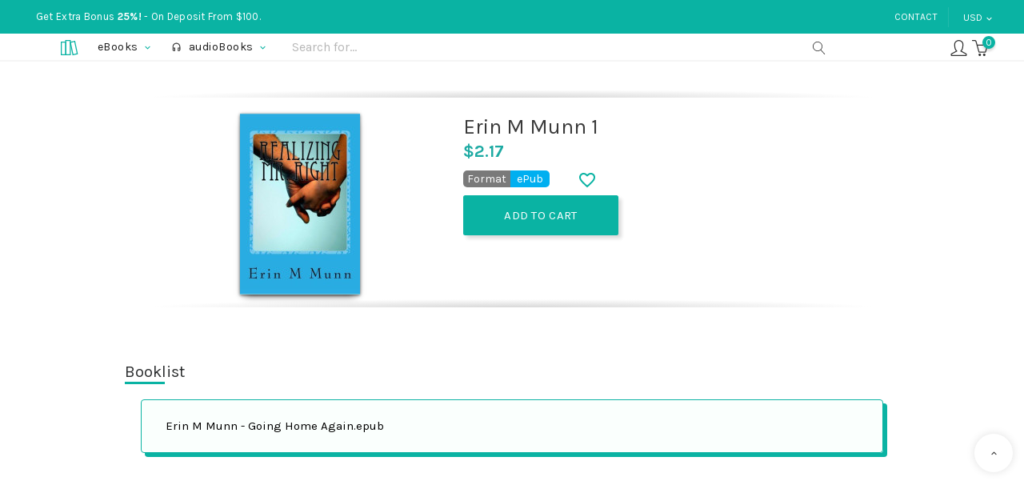

--- FILE ---
content_type: text/html; charset=utf-8
request_url: https://bearlib.com/erin-m-munn-ebooks
body_size: 19174
content:
<!doctype html>
<html lang="en">

<head>
  
  
  <meta charset="utf-8">


  <meta http-equiv="x-ua-compatible" content="ie=edge">



  <link rel="canonical" href="https://bearlib.com/erin-m-munn-ebooks">

  <title>Erin M Munn 1 eBooks</title>
  <meta name="description" content="Erin M Munn 1 ePub eBooks Collection.">
  <meta name="keywords" content="erin m munn,erin m munn ebooks,erin m munn epub,erin m munn ebook">
      
        



  <meta name="viewport" content="width=device-width, initial-scale=1">



  <link rel="icon" type="image/vnd.microsoft.icon" href="https://bearlib.com/img/favicon.ico?1631966592">
  <link rel="shortcut icon" type="image/x-icon" href="https://bearlib.com/img/favicon.ico?1631966592">



  			<link rel="stylesheet" href="https://bearlib.com/themes/b-l/assets/cache/theme-73961549.css" type="text/css" media="all">
	
	


  

  <script type="text/javascript">
        var bl_push = 0;
        var blfavorites = {"favorite_products_url_add":"https:\/\/bearlib.com\/module\/blfavorites\/actions?process=add","favorite_products_url_remove":"https:\/\/bearlib.com\/module\/blfavorites\/actions?process=remove","phrases":{"add":"Add to favorites","remove":"Remove from favorites","added":"Added to <a href=\"https:\/\/bearlib.com\/favorites\"> Favorites<\/a>","removed":"Removed from <a href=\"https:\/\/bearlib.com\/favorites\"> Favorites<\/a>"}};
        var lql_ajax_url = "https:\/\/bearlib.com\/module\/blquicklogin\/blcustomer";
        var lql_is_gen_rtl = false;
        var lql_module_dir = "\/modules\/blquicklogin\/";
        var lql_myaccount_url = "https:\/\/bearlib.com\/my-account";
        var lql_redirect = "0";
        var prestashop = {"cart":{"products":[],"totals":{"total":{"type":"total","label":"Total","amount":0,"value":"$0.00"},"total_including_tax":{"type":"total","label":"Total (tax incl.)","amount":0,"value":"$0.00"},"total_excluding_tax":{"type":"total","label":"Total (tax excl.)","amount":0,"value":"$0.00"}},"subtotals":{"products":{"type":"products","label":"Subtotal","amount":0,"value":"$0.00"},"discounts":null,"shipping":{"type":"shipping","label":"Shipping","amount":0,"value":""},"tax":null},"products_count":0,"summary_string":"0 items","vouchers":{"allowed":1,"added":[]},"discounts":[],"minimalPurchase":0,"minimalPurchaseRequired":""},"currency":{"name":"Dollar","iso_code":"USD","iso_code_num":"840","sign":"$"},"customer":{"lastname":null,"firstname":null,"email":null,"birthday":null,"newsletter":null,"newsletter_date_add":null,"optin":null,"website":null,"company":null,"siret":null,"ape":null,"is_logged":false,"gender":{"type":null,"name":null},"addresses":[]},"language":{"name":"English (English)","iso_code":"en","locale":"en-US","language_code":"en-us","is_rtl":"0","date_format_lite":"m\/d\/Y","date_format_full":"m\/d\/Y H:i:s","id":1},"page":{"title":"","canonical":null,"meta":{"title":"Erin M Munn 1 eBooks","description":"Erin M Munn 1 ePub eBooks Collection.","keywords":"erin m munn,erin m munn ebooks,erin m munn epub,erin m munn ebook","robots":"index"},"page_name":"product","body_classes":{"lang-en":true,"lang-rtl":false,"country-US":true,"currency-USD":true,"layout-left-column":true,"page-product":true,"tax-display-disabled":true,"product-id-7096":true,"product-Erin M Munn 1":true,"product-id-category-5":true,"product-id-manufacturer-0":true,"product-id-supplier-0":true,"product-available-for-order":true},"admin_notifications":[]},"shop":{"name":"Bearlib.com","logo":"https:\/\/bearlib.com\/img\/bearlibcom-logo-1631966592.jpg","stores_icon":"https:\/\/bearlib.com\/img\/logo_stores.png","favicon":"https:\/\/bearlib.com\/img\/favicon.ico"},"urls":{"base_url":"https:\/\/bearlib.com\/","current_url":"https:\/\/bearlib.com\/erin-m-munn-ebooks","shop_domain_url":"https:\/\/bearlib.com","img_ps_url":"https:\/\/bearlib.com\/img\/","img_cat_url":"https:\/\/bearlib.com\/img\/c\/","img_lang_url":"https:\/\/bearlib.com\/img\/l\/","img_prod_url":"https:\/\/bearlib.com\/img\/p\/","img_manu_url":"https:\/\/bearlib.com\/img\/m\/","img_sup_url":"https:\/\/bearlib.com\/img\/su\/","img_ship_url":"https:\/\/bearlib.com\/img\/s\/","img_store_url":"https:\/\/bearlib.com\/img\/st\/","img_col_url":"https:\/\/bearlib.com\/img\/co\/","img_url":"https:\/\/bearlib.com\/themes\/b-l\/assets\/img\/","css_url":"https:\/\/bearlib.com\/themes\/b-l\/assets\/css\/","js_url":"https:\/\/bearlib.com\/themes\/b-l\/assets\/js\/","pic_url":"https:\/\/bearlib.com\/upload\/","pages":{"address":"https:\/\/bearlib.com\/address","addresses":"https:\/\/bearlib.com\/addresses","authentication":"https:\/\/bearlib.com\/authentication","cart":"https:\/\/bearlib.com\/cart","category":"https:\/\/bearlib.com\/index.php?controller=category","cms":"https:\/\/bearlib.com\/index.php?controller=cms","contact":"https:\/\/bearlib.com\/contact-us","discount":"https:\/\/bearlib.com\/discount","guest_tracking":"https:\/\/bearlib.com\/guest-tracking","history":"https:\/\/bearlib.com\/order-history","identity":"https:\/\/bearlib.com\/identity","index":"https:\/\/bearlib.com\/","my_account":"https:\/\/bearlib.com\/my-account","order_confirmation":"https:\/\/bearlib.com\/index.php?controller=order-confirmation","order_detail":"https:\/\/bearlib.com\/index.php?controller=order-detail","order_follow":"https:\/\/bearlib.com\/order-follow","order":"https:\/\/bearlib.com\/order","order_return":"https:\/\/bearlib.com\/index.php?controller=order-return","order_slip":"https:\/\/bearlib.com\/order-slip","pagenotfound":"https:\/\/bearlib.com\/index.php?controller=pagenotfound","password":"https:\/\/bearlib.com\/password-recovery","pdf_invoice":"https:\/\/bearlib.com\/index.php?controller=pdf-invoice","pdf_order_return":"https:\/\/bearlib.com\/index.php?controller=pdf-order-return","pdf_order_slip":"https:\/\/bearlib.com\/index.php?controller=pdf-order-slip","prices_drop":"https:\/\/bearlib.com\/prices-drop","product":"https:\/\/bearlib.com\/index.php?controller=product","search":"https:\/\/bearlib.com\/search","sitemap":"https:\/\/bearlib.com\/sitemap","stores":"https:\/\/bearlib.com\/stores","supplier":"https:\/\/bearlib.com\/supplier","register":"https:\/\/bearlib.com\/authentication?create_account=1","order_login":"https:\/\/bearlib.com\/order?login=1"},"alternative_langs":[],"theme_assets":"\/themes\/b-l\/assets\/","actions":{"logout":"https:\/\/bearlib.com\/?mylogout="},"no_picture_image":{"bySize":{"cart_default":{"url":"https:\/\/bearlib.com\/img\/p\/en-default-cart_default.jpg","width":30,"height":45},"large_default":{"url":"https:\/\/bearlib.com\/img\/p\/en-default-large_default.jpg","width":150,"height":226}},"small":{"url":"https:\/\/bearlib.com\/img\/p\/en-default-cart_default.jpg","width":30,"height":45},"medium":{"url":"https:\/\/bearlib.com\/img\/p\/en-default-large_default.jpg","width":150,"height":226},"large":{"url":"https:\/\/bearlib.com\/img\/p\/en-default-large_default.jpg","width":150,"height":226},"legend":""}},"configuration":{"display_taxes_label":false,"display_prices_tax_incl":false,"is_catalog":false,"show_prices":true,"opt_in":{"partner":false},"quantity_discount":{"type":"discount","label":"Unit discount"},"voucher_enabled":1,"return_enabled":0},"field_required":[],"breadcrumb":{"links":[{"title":"Home","url":"https:\/\/bearlib.com\/"},{"title":"eBook","url":"https:\/\/bearlib.com\/ebooks"},{"title":"Erin M Munn 1","url":"https:\/\/bearlib.com\/erin-m-munn-ebooks"}],"count":3},"link":{"protocol_link":"https:\/\/","protocol_content":"https:\/\/"},"time":1768437525,"static_token":"87dc9424354c67d977d383eb5601c9f5","token":"ebbdb93481f0890372c9a004a5b88b4b","debug":false,"modules":{"blvar":{"get_mp3":false,"boughted_on_date":null,"boughted_list":null}}};
        var prestashopFacebookAjaxController = "https:\/\/bearlib.com\/module\/ps_facebook\/Ajax";
      </script>



  




  
  <meta property="og:type" content="product">
  <meta property="og:url" content="https://bearlib.com/erin-m-munn-ebooks">
  <meta property="og:title" content="Erin M Munn 1 eBooks">
  <meta property="og:site_name" content="Bearlib.com">
  <meta property="og:description" content="Erin M Munn 1 ePub eBooks Collection.">
  <meta property="og:image" content="https://bearlib.com/7257-large_default/erin-m-munn-ebooks.jpg">
  <meta property="product:pretax_price:amount" content="2.17">
  <meta property="product:pretax_price:currency" content="USD">
  <meta property="product:price:amount" content="2.17">
  <meta property="product:price:currency" content="USD">
  
</head>

<body id="product" class="lang-en country-us currency-usd layout-left-column page-product tax-display-disabled product-id-7096 product-erin-m-munn-1 product-id-category-5 product-id-manufacturer-0 product-id-supplier-0 product-available-for-order">

  
  
  <!--noindex-->
<svg style="display:none" version="1.1" xmlns="http://www.w3.org/2000/svg" xmlns:xlink="http://www.w3.org/1999/xlink">
  <defs>
    <symbol id="si-logo" viewBox="0 0 500 500">
      <path stroke-width="23" stroke="#0ab3a3" fill="none" d="M100 117h100v283H100z"/><path stroke-width="23" stroke="#0ab3a3" fill="none" d="M200 83h100v317H200z"/><path stroke-width="23" stroke="#0ab3a3" fill="none" bx:origin="-0.004 0.006" d="M302 123l98-21 58 277-97 21z"/>
    </symbol>
    <symbol id="si-balance" viewBox="0 0 32 32">
      <path d="M31.995,26.906 C31.995,28.555 30.650,29.897 28.996,29.897 L2.999,29.897 C1.345,29.897 -0.000,28.555 -0.000,26.906 L-0.000,8.964 C-0.000,7.315 1.345,5.974 2.999,5.974 L3.999,5.974 L3.999,2.642 C3.999,1.819 4.343,1.066 4.942,0.574 C5.538,0.083 6.344,-0.110 7.154,0.047 L29.129,3.010 C31.289,3.480 31.940,5.121 31.993,5.926 L31.995,6.968 C31.995,6.968 31.995,6.969 31.995,6.969 C31.995,6.970 31.995,6.970 31.995,6.971 L31.995,26.906 ZM28.781,4.971 L6.830,2.014 C6.551,1.961 6.351,2.000 6.213,2.112 C6.075,2.226 5.999,2.414 5.999,2.642 L5.999,5.974 L27.996,5.974 C28.413,5.971 29.409,5.973 29.805,5.580 C29.641,5.353 29.342,5.094 28.781,4.971 ZM29.996,7.711 C29.210,7.968 28.422,7.915 28.000,7.910 L3.000,7.910 C2.448,7.910 2.000,8.415 2.000,8.964 L2.000,26.906 C2.000,27.456 2.448,27.903 2.999,27.903 L28.996,27.903 C29.547,27.903 29.996,27.456 29.996,26.906 L29.996,7.711 ZM5.923,19.929 C4.820,19.929 3.923,19.034 3.923,17.935 C3.923,16.836 4.820,15.942 5.923,15.942 C7.025,15.942 7.923,16.836 7.923,17.935 C7.923,19.034 7.025,19.929 5.923,19.929 Z" class="cls-1"/>
    </symbol>
    <symbol id="si-menu" viewBox="0 0 24 24">
      <path d="M3 18h18v-2H3v2zm0-5h18v-2H3v2zm0-7v2h18V6H3z"/>
    </symbol>
    <symbol id="si-expand_more" viewBox="0 0 24 24">
      <path d="M16.59 8.59L12 13.17 7.41 8.59 6 10l6 6 6-6z"/>
    </symbol>
    <symbol id="si-arrow_right" viewBox="0 0 24 24">
      <path d="M10 6L8.59 7.41 13.17 12l-4.58 4.59L10 18l6-6z"/>
    </symbol>
    <symbol id="si-chevron-left" viewBox="0 0 20 20">
      <path d="M14 20c0.128 0 0.256-0.049 0.354-0.146 0.195-0.195 0.195-0.512 0-0.707l-8.646-8.646 8.646-8.646c0.195-0.195 0.195-0.512 0-0.707s-0.512-0.195-0.707 0l-9 9c-0.195 0.195-0.195 0.512 0 0.707l9 9c0.098 0.098 0.226 0.146 0.354 0.146z"></path>
    </symbol>
    <symbol id="si-chevron-right" viewBox="0 0 20 20">
      <path d="M5 20c-0.128 0-0.256-0.049-0.354-0.146-0.195-0.195-0.195-0.512 0-0.707l8.646-8.646-8.646-8.646c-0.195-0.195-0.195-0.512 0-0.707s0.512-0.195 0.707 0l9 9c0.195 0.195 0.195 0.512 0 0.707l-9 9c-0.098 0.098-0.226 0.146-0.354 0.146z"></path>
    </symbol>
    <symbol id="si-arrow_up" viewBox="0 0 24 24">
      <path d="M7.41 15.41L12 10.83l4.59 4.58L18 14l-6-6-6 6z"/>
    </symbol>
    <symbol id="si-refresh" viewBox="0 0 36 36">
      <path d="M26.47 9.53C24.3 7.35 21.32 6 18 6 11.37 6 6 11.37 6 18s5.37 12 12 12c5.94 0 10.85-4.33 11.81-10h-3.04c-.91 4.01-4.49 7-8.77 7-4.97 0-9-4.03-9-9s4.03-9 9-9c2.49 0 4.71 1.03 6.34 2.66L20 16h10V6l-3.53 3.53z"/>
    </symbol>
    <symbol id="si-magnifier" viewBox="0 0 20 20">
      <path d="M18.869 19.162l-5.943-6.484c1.339-1.401 2.075-3.233 2.075-5.178 0-2.003-0.78-3.887-2.197-5.303s-3.3-2.197-5.303-2.197-3.887 0.78-5.303 2.197-2.197 3.3-2.197 5.303 0.78 3.887 2.197 5.303 3.3 2.197 5.303 2.197c1.726 0 3.362-0.579 4.688-1.645l5.943 6.483c0.099 0.108 0.233 0.162 0.369 0.162 0.121 0 0.242-0.043 0.338-0.131 0.204-0.187 0.217-0.503 0.031-0.706zM1 7.5c0-3.584 2.916-6.5 6.5-6.5s6.5 2.916 6.5 6.5-2.916 6.5-6.5 6.5-6.5-2.916-6.5-6.5z">
    </symbol>
    <symbol id="si-cart" viewBox="0 0 32 32">
      <path d="M31.916,10.272 L27.975,24.272 C27.853,24.703 27.461,25.000 27.013,25.000 L13.928,25.000 C13.928,25.000 13.928,25.000 13.928,25.000 C13.927,25.000 13.927,25.000 13.927,25.000 C13.803,25.000 13.685,24.971 13.572,24.928 C13.534,24.913 13.503,24.892 13.467,24.873 C13.397,24.836 13.332,24.794 13.272,24.741 C13.239,24.711 13.210,24.680 13.180,24.645 C13.132,24.590 13.092,24.529 13.057,24.462 C13.034,24.419 13.013,24.378 12.996,24.332 C12.988,24.309 12.973,24.292 12.966,24.268 L9.134,10.493 C9.048,10.345 8.986,10.183 8.986,10.000 C8.986,9.992 8.990,9.985 8.990,9.977 L7.104,3.196 C6.929,2.570 6.180,2.000 5.532,2.000 L0.997,2.000 C0.445,2.000 -0.002,1.552 -0.002,1.000 C-0.002,0.448 0.445,-0.000 0.997,-0.000 L5.532,-0.000 C7.076,-0.000 8.611,1.168 9.027,2.658 L10.791,9.000 L30.955,9.000 C31.268,9.000 31.562,9.147 31.751,9.397 C31.940,9.646 32.001,9.970 31.916,10.272 ZM11.347,11.000 L14.686,23.000 L26.257,23.000 L29.635,11.000 L11.347,11.000 ZM15.477,27.000 C16.854,27.000 17.973,28.122 17.973,29.500 C17.973,30.878 16.854,32.000 15.477,32.000 C14.100,32.000 12.980,30.878 12.980,29.500 C12.980,28.122 14.100,27.000 15.477,27.000 ZM24.464,27.000 C25.841,27.000 26.960,28.122 26.960,29.500 C26.960,30.878 25.841,32.000 24.464,32.000 C23.087,32.000 21.967,30.878 21.967,29.500 C21.967,28.122 23.087,27.000 24.464,27.000 Z"/>
    </symbol>
    <symbol id="si-headset" viewBox="0 0 24 24">
      <path d="M0 0h24v24H0V0z" fill="none"/><path d="M19 14v3c0 .55-.45 1-1 1h-1v-4h2M7 14v4H6c-.55 0-1-.45-1-1v-3h2m5-13c-4.97 0-9 4.03-9 9v7c0 1.66 1.34 3 3 3h3v-8H5v-2c0-3.87 3.13-7 7-7s7 3.13 7 7v2h-4v8h3c1.66 0 3-1.34 3-3v-7c0-4.97-4.03-9-9-9z"/>
    </symbol>
    <symbol id="si-remove" viewBox="0 0 24 24">
      <path d="M7 11v2h10v-2H7zm5-9C6.48 2 2 6.48 2 12s4.48 10 10 10 10-4.48 10-10S17.52 2 12 2zm0 18c-4.41 0-8-3.59-8-8s3.59-8 8-8 8 3.59 8 8-3.59 8-8 8z"/>      </symbol>
    <symbol id="si-favorite_border" viewBox="0 0 24 24">
      <path d="M16.5 3c-1.74 0-3.41.81-4.5 2.09C10.91 3.81 9.24 3 7.5 3 4.42 3 2 5.42 2 8.5c0 3.78 3.4 6.86 8.55 11.54L12 21.35l1.45-1.32C18.6 15.36 22 12.28 22 8.5 22 5.42 19.58 3 16.5 3zm-4.4 15.55l-.1.1-.1-.1C7.14 14.24 4 11.39 4 8.5 4 6.5 5.5 5 7.5 5c1.54 0 3.04.99 3.57 2.36h1.87C13.46 5.99 14.96 5 16.5 5c2 0 3.5 1.5 3.5 3.5 0 2.89-3.14 5.74-7.9 10.05z"/>
    </symbol>
    <symbol id="si-favorite" viewBox="0 0 24 24">
      <path d="M12 21.35l-1.45-1.32C5.4 15.36 2 12.28 2 8.5 2 5.42 4.42 3 7.5 3c1.74 0 3.41.81 4.5 2.09C13.09 3.81 14.76 3 16.5 3 19.58 3 22 5.42 22 8.5c0 3.78-3.4 6.86-8.55 11.54L12 21.35z"/>
    </symbol>
    <symbol id="si-done" viewBox="0 0 24 24">
      <path d="M9 16.2L4.8 12l-1.4 1.4L9 19 21 7l-1.4-1.4L9 16.2z"/>
    </symbol>
    <symbol id="si-credit-card" viewBox="0 0 32 22">
      <path d="M29.000,22.000 L3.000,22.000 C1.346,22.000 0.000,20.655 0.000,19.000 L0.000,3.000 C0.000,1.346 1.346,0.000 3.000,0.000 L29.000,0.000 C30.654,0.000 32.000,1.346 32.000,3.000 L32.000,19.000 C32.000,20.655 30.654,22.000 29.000,22.000 ZM3.000,20.000 L29.000,20.000 C29.552,20.000 30.000,19.552 30.000,19.000 L30.000,8.000 L2.000,8.000 L2.000,19.000 C2.000,19.552 2.448,20.000 3.000,20.000 ZM30.000,3.000 C30.000,2.448 29.552,2.000 29.000,2.000 L3.000,2.000 C2.448,2.000 2.000,2.448 2.000,3.000 L2.000,5.000 L30.000,5.000 L30.000,3.000 Z"/>
    </symbol>
    <symbol id="si-book" viewBox="0 0 32 31.94">
      <path d="M30.216,29.094 L16.196,31.906 C16.131,31.920 16.067,31.925 16.004,31.925 C16.003,31.925 16.002,31.926 16.001,31.926 C16.001,31.926 16.000,31.925 16.000,31.925 C16.000,31.925 15.999,31.926 15.999,31.926 C15.998,31.926 15.997,31.925 15.996,31.925 C15.933,31.925 15.869,31.920 15.804,31.906 L1.784,29.094 C0.784,28.892 0.000,27.933 0.000,26.910 L0.000,1.832 C0.000,1.268 0.239,0.747 0.654,0.405 C1.070,0.063 1.626,-0.067 2.177,0.043 L15.724,2.760 C15.813,2.734 15.902,2.704 16.000,2.704 C16.098,2.704 16.187,2.734 16.276,2.760 L29.823,0.043 C30.374,-0.068 30.930,0.063 31.346,0.405 C31.761,0.747 32.000,1.268 32.000,1.832 L32.000,26.910 C32.000,27.933 31.216,28.892 30.216,29.094 ZM2.000,2.053 L2.000,26.910 C2.000,26.984 2.104,27.112 2.177,27.127 L15.000,29.699 L15.000,4.661 L2.000,2.053 ZM30.000,2.053 L17.000,4.661 L17.000,29.700 L29.823,27.127 C29.895,27.112 30.000,26.984 30.000,26.910 L30.000,2.053 Z"/>
    </symbol>
    <symbol id="si-user-circle" viewBox="0 0 24 24">
      <path d="M12.000,24.000 C5.383,24.000 -0.000,18.617 -0.000,12.000 C-0.000,5.383 5.383,0.000 12.000,0.000 C18.617,0.000 24.000,5.383 24.000,12.000 C24.000,18.617 18.617,24.000 12.000,24.000 ZM17.300,20.464 C17.294,20.431 17.276,20.403 17.273,20.368 C17.091,17.959 14.726,16.000 12.000,16.000 C9.338,16.000 6.976,18.009 6.727,20.481 C8.260,21.438 10.064,22.000 12.000,22.000 C13.948,22.000 15.762,21.431 17.300,20.464 ZM15.022,10.000 C15.022,8.346 13.677,7.000 12.023,7.000 C10.368,7.000 9.022,8.346 9.022,10.000 C9.022,11.655 10.368,13.000 12.023,13.000 C13.677,13.000 15.022,11.655 15.022,10.000 ZM12.000,2.000 C6.486,2.000 2.000,6.486 2.000,12.000 C2.000,14.779 3.141,17.295 4.978,19.109 C5.636,16.920 7.457,15.149 9.699,14.400 C8.116,13.560 7.022,11.914 7.022,10.000 C7.022,7.243 9.266,5.000 12.023,5.000 C14.779,5.000 17.022,7.243 17.022,10.000 C17.022,11.905 15.939,13.545 14.367,14.389 C16.667,15.122 18.461,16.871 19.059,19.076 C20.875,17.264 22.000,14.761 22.000,12.000 C22.000,6.486 17.514,2.000 12.000,2.000 Z"/>
    </symbol>
    <symbol id="si-user-male" viewBox="0 0 32 32">
      <path d="M30.000,32.000 L2.000,32.000 C0.897,32.000 0.000,31.103 0.000,30.001 L0.000,28.001 C0.000,27.635 0.200,27.298 0.521,27.123 L10.310,21.785 C7.032,18.238 6.996,13.223 6.996,12.991 L7.002,6.995 C7.002,6.940 7.007,6.884 7.016,6.831 C7.705,2.744 12.217,-0.000 16.000,-0.000 C16.001,-0.000 16.003,-0.000 16.004,-0.000 C19.785,-0.000 24.295,2.742 24.986,6.828 C24.995,6.882 25.000,6.938 25.000,6.994 L25.004,12.989 C25.004,13.221 24.968,18.236 21.689,21.783 L31.479,27.121 C31.800,27.296 32.000,27.633 32.000,27.999 L32.000,30.001 C32.000,31.103 31.103,32.000 30.000,32.000 ZM30.000,30.001 L30.000,31.000 L30.000,30.001 L30.000,30.001 ZM2.000,28.594 L2.000,30.001 L29.998,30.001 L29.999,28.594 L19.521,22.878 C19.229,22.718 19.035,22.422 19.004,22.091 C18.974,21.759 19.111,21.434 19.370,21.223 C22.968,18.306 23.004,13.043 23.004,12.991 L23.000,7.082 C22.437,4.082 18.879,1.997 16.000,1.997 C13.120,1.999 9.562,4.084 9.002,7.085 L8.996,12.992 C8.996,13.044 9.051,18.323 12.630,21.225 C12.889,21.436 13.026,21.760 12.996,22.093 C12.965,22.425 12.771,22.720 12.479,22.879 L2.000,28.594 Z"/>
    </symbol>
    <symbol id="si-user-male-check" viewBox="0 0 32 32">
      <path d="M31.677,24.579 L26.726,31.579 C26.557,31.817 26.293,31.970 26.003,31.996 L25.914,32.000 C25.654,32.000 25.404,31.898 25.217,31.715 L21.204,27.775 C20.811,27.390 20.804,26.756 21.188,26.361 C21.573,25.966 22.203,25.959 22.597,26.345 L25.777,29.467 L30.052,23.421 C30.372,22.970 30.993,22.865 31.442,23.184 C31.890,23.504 31.996,24.129 31.677,24.579 ZM24.338,23.106 C24.830,23.352 25.030,23.953 24.783,24.447 C24.537,24.941 23.940,25.142 23.446,24.893 L19.462,22.892 C19.160,22.739 18.955,22.444 18.918,22.106 C18.882,21.768 19.018,21.434 19.281,21.221 C22.845,18.320 22.900,13.041 22.900,12.988 L22.896,7.083 C22.336,4.082 18.792,1.998 15.924,1.998 C13.057,2.000 9.512,4.085 8.952,7.085 L8.948,12.992 C8.948,13.043 9.003,18.322 12.567,21.225 C12.826,21.435 12.962,21.760 12.932,22.092 C12.902,22.425 12.708,22.719 12.417,22.879 L1.980,28.593 L1.980,30.000 L19.908,30.000 C20.458,30.000 20.904,30.448 20.904,31.000 C20.904,31.553 20.458,32.000 19.908,32.000 L1.980,32.000 C0.881,32.000 -0.012,31.103 -0.012,30.000 L-0.012,28.000 C-0.012,27.634 0.186,27.297 0.507,27.121 L10.257,21.783 C6.992,18.237 6.956,13.222 6.956,12.990 L6.960,6.996 L6.974,6.830 C7.663,2.744 12.158,0.000 15.924,0.000 L15.928,0.000 C19.694,0.000 24.186,2.742 24.874,6.828 L24.888,6.994 L24.892,12.989 C24.892,13.219 24.857,18.199 21.626,21.742 L24.338,23.106 Z"/>
    </symbol>
    <symbol id="si-heart" viewBox="0 0 32.35 28.12">
      <path d="M29.852,14.506 C29.846,14.513 29.845,14.522 29.838,14.529 L18.257,27.185 C17.709,27.793 16.962,28.130 16.160,28.131 C16.160,28.131 16.160,28.131 16.159,28.131 C15.370,28.131 14.603,27.785 14.058,27.182 L2.485,14.529 C2.479,14.523 2.477,14.515 2.472,14.508 C-0.824,11.171 -0.813,5.789 2.517,2.473 C5.843,-0.836 11.239,-0.854 14.591,2.413 C14.591,2.413 14.592,2.413 14.592,2.414 L16.160,3.724 L17.730,2.413 C17.731,2.412 17.733,2.412 17.733,2.411 C21.086,-0.854 26.480,-0.836 29.806,2.473 C33.132,5.789 33.144,11.169 29.852,14.506 ZM28.378,3.894 C25.816,1.348 21.652,1.349 19.093,3.896 C19.083,3.906 19.068,3.910 19.057,3.920 C19.045,3.931 19.040,3.945 19.028,3.955 L16.808,5.808 C16.760,5.848 16.702,5.869 16.649,5.899 C16.612,5.919 16.580,5.944 16.542,5.959 C16.419,6.010 16.291,6.042 16.160,6.042 C16.160,6.042 16.160,6.042 16.159,6.042 C16.159,6.042 16.159,6.042 16.158,6.042 C16.028,6.042 15.900,6.010 15.777,5.959 C15.738,5.944 15.705,5.918 15.668,5.897 C15.615,5.867 15.559,5.847 15.510,5.807 L13.294,3.955 C13.283,3.945 13.278,3.931 13.267,3.920 C13.256,3.910 13.241,3.907 13.230,3.896 C10.668,1.347 6.502,1.349 3.945,3.896 C1.386,6.445 1.386,10.592 3.945,13.141 C3.951,13.147 3.952,13.154 3.958,13.160 C3.964,13.166 3.972,13.168 3.978,13.175 L15.555,25.831 C15.892,26.203 16.427,26.202 16.760,25.836 L28.345,13.175 C28.351,13.168 28.359,13.166 28.365,13.160 C28.371,13.154 28.372,13.147 28.378,13.141 C30.935,10.592 30.935,6.445 28.378,3.894 Z"/>
    </symbol>
    <symbol id="si-calendar" viewBox="0 0 32 32">
      <path d="M30.000,32.000 L2.000,32.000 C0.898,32.000 0.000,31.103 0.000,30.000 L0.000,5.000 C0.000,3.897 0.898,3.000 2.000,3.000 L10.000,3.000 L10.000,1.000 C10.000,0.448 10.447,-0.000 11.000,-0.000 C11.553,-0.000 12.000,0.448 12.000,1.000 L12.000,3.000 L20.000,3.000 L20.000,1.000 C20.000,0.448 20.447,-0.000 21.000,-0.000 C21.553,-0.000 22.000,0.448 22.000,1.000 L22.000,3.000 L30.000,3.000 C31.102,3.000 32.000,3.897 32.000,5.000 L32.000,30.000 C32.000,31.103 31.102,32.000 30.000,32.000 ZM22.000,5.000 L22.000,6.000 C22.000,6.552 21.553,7.000 21.000,7.000 C20.447,7.000 20.000,6.552 20.000,6.000 L20.000,5.000 L12.000,5.000 L12.000,6.000 C12.000,6.552 11.553,7.000 11.000,7.000 C10.447,7.000 10.000,6.552 10.000,6.000 L10.000,5.000 L2.000,5.000 L2.000,30.000 L29.997,30.000 L30.000,5.000 L22.000,5.000 ZM25.000,24.000 L23.000,24.000 C22.447,24.000 22.000,23.552 22.000,23.000 L22.000,21.000 C22.000,20.448 22.447,20.000 23.000,20.000 L25.000,20.000 C25.553,20.000 26.000,20.448 26.000,21.000 L26.000,23.000 C26.000,23.552 25.553,24.000 25.000,24.000 ZM25.000,16.000 L23.000,16.000 C22.447,16.000 22.000,15.552 22.000,15.000 L22.000,13.000 C22.000,12.448 22.447,12.000 23.000,12.000 L25.000,12.000 C25.553,12.000 26.000,12.448 26.000,13.000 L26.000,15.000 C26.000,15.552 25.553,16.000 25.000,16.000 ZM17.000,24.000 L15.000,24.000 C14.447,24.000 14.000,23.552 14.000,23.000 L14.000,21.000 C14.000,20.448 14.447,20.000 15.000,20.000 L17.000,20.000 C17.553,20.000 18.000,20.448 18.000,21.000 L18.000,23.000 C18.000,23.552 17.553,24.000 17.000,24.000 ZM17.000,16.000 L15.000,16.000 C14.447,16.000 14.000,15.552 14.000,15.000 L14.000,13.000 C14.000,12.448 14.447,12.000 15.000,12.000 L17.000,12.000 C17.553,12.000 18.000,12.448 18.000,13.000 L18.000,15.000 C18.000,15.552 17.553,16.000 17.000,16.000 ZM9.000,24.000 L7.000,24.000 C6.447,24.000 6.000,23.552 6.000,23.000 L6.000,21.000 C6.000,20.448 6.447,20.000 7.000,20.000 L9.000,20.000 C9.553,20.000 10.000,20.448 10.000,21.000 L10.000,23.000 C10.000,23.552 9.553,24.000 9.000,24.000 ZM9.000,16.000 L7.000,16.000 C6.447,16.000 6.000,15.552 6.000,15.000 L6.000,13.000 C6.000,12.448 6.447,12.000 7.000,12.000 L9.000,12.000 C9.553,12.000 10.000,12.448 10.000,13.000 L10.000,15.000 C10.000,15.552 9.553,16.000 9.000,16.000 Z"/>
    </symbol>
    <symbol id="si-tag" viewBox="0 0 31.81 32">
      <path d="M30.808,15.491 L15.397,31.406 C15.012,31.792 14.513,32.000 13.981,32.000 C13.449,32.000 12.950,31.792 12.575,31.415 L0.567,19.336 C-0.209,18.556 -0.209,17.288 0.567,16.508 L16.410,0.990 C16.978,0.420 17.986,-0.000 18.801,-0.000 L29.814,-0.000 C30.910,-0.000 31.803,0.897 31.803,2.000 L31.803,13.077 C31.803,13.896 31.384,14.911 30.808,15.491 ZM29.814,2.000 L18.801,2.000 C18.518,2.000 18.007,2.213 17.807,2.415 L1.963,17.931 L13.981,30.001 L13.981,30.000 C13.982,30.000 13.983,30.000 13.984,30.000 L29.393,14.086 C29.602,13.875 29.814,13.361 29.814,13.077 L29.814,2.000 ZM23.848,12.000 C21.655,12.000 19.871,10.206 19.871,8.000 C19.871,5.795 21.655,4.000 23.848,4.000 C26.042,4.000 27.826,5.795 27.826,8.000 C27.826,10.206 26.042,12.000 23.848,12.000 ZM23.848,6.000 C22.752,6.000 21.860,6.897 21.860,8.000 C21.860,9.103 22.752,10.000 23.848,10.000 C24.944,10.000 25.837,9.103 25.837,8.000 C25.837,6.897 24.944,6.000 23.848,6.000 Z"/>
    </symbol>
    <symbol id="si-delete" viewBox="0 0 20 20">
      <path d="M15.5 2h-3.5v-0.5c0-0.827-0.673-1.5-1.5-1.5h-2c-0.827 0-1.5 0.673-1.5 1.5v0.5h-3.5c-0.827 0-1.5 0.673-1.5 1.5v1c0 0.652 0.418 1.208 1 1.414v12.586c0 0.827 0.673 1.5 1.5 1.5h10c0.827 0 1.5-0.673 1.5-1.5v-12.586c0.582-0.206 1-0.762 1-1.414v-1c0-0.827-0.673-1.5-1.5-1.5zM8 1.5c0-0.276 0.224-0.5 0.5-0.5h2c0.276 0 0.5 0.224 0.5 0.5v0.5h-3v-0.5zM14.5 19h-10c-0.276 0-0.5-0.224-0.5-0.5v-12.5h11v12.5c0 0.276-0.224 0.5-0.5 0.5zM16 4.5c0 0.276-0.224 0.5-0.5 0.5h-12c-0.276 0-0.5-0.224-0.5-0.5v-1c0-0.276 0.224-0.5 0.5-0.5h12c0.276 0 0.5 0.224 0.5 0.5v1z"></path>
    </symbol>
    <symbol id="si-arrow-circle-left" viewBox="0 0 32 32">
    <path d="M16.000,32.000 C7.178,32.000 0.000,24.823 0.000,16.000 C0.000,7.177 7.178,0.000 16.000,0.000 C24.822,0.000 32.000,7.177 32.000,16.000 C32.000,24.823 24.822,32.000 16.000,32.000 ZM16.000,2.000 C8.280,2.000 2.000,8.280 2.000,16.000 C2.000,23.719 8.280,30.000 16.000,30.000 C23.720,30.000 30.000,23.719 30.000,16.000 C30.000,8.280 23.720,2.000 16.000,2.000 ZM23.000,17.000 L11.414,17.000 L13.707,19.293 C14.098,19.683 14.098,20.317 13.707,20.707 C13.512,20.902 13.256,21.000 13.000,21.000 C12.744,21.000 12.488,20.902 12.293,20.707 L8.293,16.707 C8.201,16.615 8.128,16.505 8.077,16.382 C7.976,16.138 7.976,15.862 8.077,15.618 C8.128,15.495 8.202,15.384 8.295,15.291 L12.293,11.293 C12.684,10.902 13.316,10.902 13.707,11.293 C14.098,11.683 14.098,12.316 13.707,12.707 L11.415,15.000 L23.000,15.000 C23.552,15.000 24.000,15.448 24.000,16.000 C24.000,16.552 23.552,17.000 23.000,17.000 Z"/>
  </symbol>
    <symbol id="si-arrow-circle-right" viewBox="0 0 32 32">
      <path d="M16.000,32.000 C7.178,32.000 -0.000,24.823 -0.000,16.000 C-0.000,7.177 7.178,0.000 16.000,0.000 C24.822,0.000 32.000,7.177 32.000,16.000 C32.000,24.823 24.822,32.000 16.000,32.000 ZM16.000,2.000 C8.280,2.000 2.000,8.280 2.000,16.000 C2.000,23.719 8.280,30.000 16.000,30.000 C23.720,30.000 30.000,23.719 30.000,16.000 C30.000,8.280 23.720,2.000 16.000,2.000 ZM23.923,16.382 C23.872,16.505 23.799,16.615 23.707,16.707 L19.707,20.707 C19.512,20.902 19.256,21.000 19.000,21.000 C18.744,21.000 18.488,20.902 18.293,20.707 C17.902,20.317 17.902,19.683 18.293,19.293 L20.586,17.000 L9.000,17.000 C8.448,17.000 8.000,16.552 8.000,16.000 C8.000,15.448 8.448,15.000 9.000,15.000 L20.585,15.000 L18.293,12.707 C17.902,12.316 17.902,11.683 18.293,11.293 C18.684,10.902 19.316,10.902 19.707,11.293 L23.705,15.291 C23.798,15.384 23.872,15.495 23.923,15.618 C24.024,15.862 24.024,16.138 23.923,16.382 Z"/>
    </symbol>
    <symbol id="si-facebook" viewBox="0 0 14.91 32">
      <path d="M14.875,11.166 L14.264,14.206 C14.062,15.208 13.100,15.991 12.074,15.991 L10.000,15.991 L10.000,30.000 C10.000,31.103 9.160,31.998 8.050,31.998 L5.032,31.998 C3.922,31.998 3.019,31.100 3.019,29.997 L3.019,15.991 L2.013,15.991 C0.903,15.991 -0.000,15.093 -0.000,13.990 L-0.000,10.989 C-0.000,9.885 0.903,8.987 2.013,8.987 L3.019,8.987 L3.019,6.002 C3.019,2.716 5.694,0.042 8.991,0.012 C9.014,0.010 9.033,-0.001 9.057,-0.001 L13.082,-0.001 C13.638,-0.001 14.000,0.447 14.000,1.000 L14.000,6.000 C14.000,6.553 13.638,7.003 13.082,7.003 L10.063,7.003 L10.062,8.987 L13.080,8.987 C13.647,8.987 14.169,9.226 14.512,9.643 C14.855,10.060 14.987,10.614 14.875,11.166 ZM9.094,10.989 C9.080,10.989 9.069,10.997 9.055,10.997 C9.055,10.997 9.055,10.997 9.054,10.997 C8.499,10.997 8.048,10.548 8.048,9.995 L8.048,9.988 C8.048,9.988 8.048,9.988 8.048,9.988 C8.048,9.988 8.048,9.988 8.048,9.988 L8.050,6.002 C8.050,5.449 8.502,5.001 9.057,5.001 L12.076,5.001 L12.076,2.000 L9.095,2.000 C9.078,2.001 9.064,2.010 9.047,2.010 C6.833,2.010 5.032,3.801 5.032,6.002 C5.032,6.057 5.009,6.104 5.000,6.157 L5.000,9.833 C5.009,9.885 5.032,9.933 5.032,9.988 C5.032,10.270 4.913,10.522 4.725,10.704 C4.550,10.889 4.306,11.004 4.025,11.004 C3.997,11.004 3.974,10.991 3.947,10.989 L2.013,10.989 L2.013,13.990 L4.025,13.990 C4.581,13.990 5.032,14.437 5.032,14.990 C5.032,15.046 5.009,15.093 5.000,15.146 L5.000,30.000 L8.050,29.997 L8.050,15.000 C8.050,14.997 8.048,14.994 8.048,14.990 C8.048,14.437 8.499,13.990 9.055,13.990 L12.074,13.990 C12.148,13.990 12.276,13.885 12.291,13.812 L12.859,10.989 L9.094,10.989 Z"/>
    </symbol>
    <symbol id="si-twitter" viewBox="0 0 31.81 26">
      <path d="M20.873,2.000 C22.515,2.000 24.378,2.652 25.422,3.738 C26.721,3.486 27.945,3.026 29.046,2.386 C28.621,3.688 27.714,4.779 26.536,5.469 C27.689,5.332 28.794,5.035 29.817,4.590 C29.050,5.707 28.083,6.690 26.967,7.477 C26.977,7.715 26.983,7.955 26.983,8.195 C26.983,15.563 21.441,24.000 10.935,24.000 C7.712,24.000 4.503,23.133 1.978,21.551 C2.425,21.606 2.879,21.631 3.339,21.631 C6.015,21.631 8.478,20.740 10.435,19.242 C7.933,19.199 5.823,17.586 5.099,15.373 C5.447,15.437 5.806,15.473 6.175,15.473 C6.693,15.473 7.199,15.406 7.677,15.277 C5.064,14.767 3.096,12.514 3.096,9.812 C3.096,9.787 3.096,9.764 3.096,9.740 C3.867,10.158 4.746,10.410 5.683,10.440 C4.150,9.437 3.143,7.735 3.143,5.799 C3.143,4.777 3.424,3.818 3.915,2.998 C6.732,6.367 10.941,8.588 15.689,8.822 C15.590,8.414 15.539,7.984 15.539,7.553 C15.539,4.472 17.717,2.000 20.873,2.000 M29.817,4.590 L29.821,4.590 M20.873,0.000 C17.029,0.000 14.056,2.753 13.610,6.552 C10.421,5.905 7.521,4.204 5.436,1.711 C5.057,1.257 4.499,0.998 3.916,0.998 C3.863,0.998 3.811,1.000 3.759,1.004 C3.120,1.055 2.544,1.413 2.213,1.966 C1.521,3.122 1.155,4.448 1.155,5.799 C1.155,6.700 1.317,7.579 1.621,8.400 C1.296,8.762 1.109,9.238 1.109,9.740 L1.109,9.812 C1.109,11.772 1.878,13.589 3.156,14.952 C3.083,15.294 3.099,15.655 3.211,15.998 C3.653,17.348 4.455,18.510 5.495,19.396 C4.797,19.552 4.075,19.631 3.339,19.631 C2.950,19.631 2.573,19.609 2.219,19.566 C2.138,19.555 2.057,19.551 1.977,19.551 C1.144,19.551 0.387,20.079 0.104,20.886 C-0.206,21.771 0.137,22.753 0.928,23.248 C3.760,25.023 7.314,26.000 10.935,26.000 C17.774,26.000 22.021,22.843 24.379,20.195 C27.239,16.984 28.903,12.718 28.968,8.455 C29.896,7.682 30.713,6.790 31.406,5.792 C31.657,5.458 31.807,5.041 31.807,4.590 C31.807,3.909 31.469,3.308 30.954,2.947 C31.178,2.176 30.922,1.342 30.299,0.834 C29.937,0.537 29.492,0.386 29.046,0.386 C28.704,0.386 28.361,0.474 28.052,0.654 C27.388,1.040 26.676,1.344 25.927,1.561 C24.552,0.592 22.684,0.000 20.873,0.000 L20.873,0.000 Z"/>
    </symbol>
    <symbol id="si-paper-plane" viewBox="0 0 31.906 31.906">
      <path d="M31.800,0.626 C31.841,0.724 31.869,0.826 31.876,0.933 C31.877,0.941 31.880,0.948 31.880,0.956 C31.885,1.052 31.876,1.148 31.852,1.244 L24.877,29.152 C24.801,29.456 24.586,29.707 24.297,29.828 C24.173,29.881 24.041,29.907 23.910,29.907 C23.736,29.907 23.562,29.861 23.408,29.771 L16.565,25.779 L12.781,31.456 C12.592,31.739 12.278,31.900 11.951,31.900 C11.855,31.900 11.758,31.886 11.663,31.858 C11.242,31.730 11.000,31.345 11.000,30.906 L11.000,22.212 C10.992,22.186 10.998,22.157 10.992,22.130 C10.976,22.048 10.966,21.970 10.970,21.887 C10.972,21.834 10.981,21.784 10.992,21.732 C11.007,21.657 11.030,21.587 11.063,21.516 C11.076,21.488 11.075,21.458 11.091,21.431 C11.109,21.400 11.135,21.378 11.159,21.354 C11.180,21.325 11.188,21.291 11.212,21.264 L26.591,4.264 L3.141,15.992 L8.760,19.056 C9.243,19.320 9.421,19.925 9.157,20.408 C8.894,20.892 8.290,21.070 7.805,20.806 L0.512,16.828 C0.187,16.650 -0.013,16.306 -0.007,15.935 C-0.000,15.565 0.212,15.228 0.544,15.061 L30.440,0.111 C30.445,0.108 30.450,0.108 30.455,0.106 C30.473,0.097 30.493,0.095 30.511,0.087 C30.602,0.050 30.695,0.027 30.790,0.018 C30.824,0.015 30.856,0.015 30.890,0.015 C30.980,0.015 31.068,0.028 31.155,0.053 C31.181,0.060 31.207,0.063 31.233,0.072 C31.331,0.109 31.424,0.157 31.509,0.225 C31.518,0.233 31.523,0.243 31.532,0.251 C31.539,0.256 31.548,0.258 31.554,0.264 C31.570,0.278 31.576,0.298 31.590,0.313 C31.656,0.380 31.710,0.453 31.754,0.534 C31.771,0.565 31.787,0.594 31.800,0.626 ZM23.265,27.380 L28.953,4.625 L13.515,21.691 L23.265,27.380 ZM12.948,27.611 L14.840,24.773 L12.948,23.669 L12.948,27.611 Z"/>
    </symbol>
    <symbol id="si-cloud_download" viewBox="0 0 24 24">
      <path d="M19.35 10.04C18.67 6.59 15.64 4 12 4 9.11 4 6.6 5.64 5.35 8.04 2.34 8.36 0 10.91 0 14c0 3.31 2.69 6 6 6h13c2.76 0 5-2.24 5-5 0-2.64-2.05-4.78-4.65-4.96zM19 18H6c-2.21 0-4-1.79-4-4 0-2.05 1.53-3.76 3.56-3.97l1.07-.11.5-.95C8.08 7.14 9.94 6 12 6c2.62 0 4.88 1.86 5.39 4.43l.3 1.5 1.53.11c1.56.1 2.78 1.41 2.78 2.96 0 1.65-1.35 3-3 3zm-5.55-8h-2.9v3H8l4 4 4-4h-2.55z"/>
    </symbol>
    <symbol id="si-hourglass" viewBox="0 0 24 24">
      <path d="M17.000,2.000 L15.000,2.000 L15.000,7.000 C15.000,9.485 13.386,11.082 11.808,12.000 C13.386,12.917 15.000,14.515 15.000,17.000 L15.000,22.000 L17.000,22.000 C17.553,22.000 18.000,22.448 18.000,23.000 C18.000,23.552 17.553,24.000 17.000,24.000 L1.000,24.000 C0.447,24.000 0.000,23.552 0.000,23.000 C0.000,22.448 0.447,22.000 1.000,22.000 L3.000,22.000 L3.000,17.000 C3.000,14.515 4.614,12.917 6.192,12.000 C4.614,11.082 3.000,9.485 3.000,7.000 L3.000,2.000 L1.000,2.000 C0.447,2.000 0.000,1.552 0.000,1.000 C0.000,0.448 0.447,-0.000 1.000,-0.000 L17.000,-0.000 C17.553,-0.000 18.000,0.448 18.000,1.000 C18.000,1.552 17.553,2.000 17.000,2.000 ZM5.000,17.000 L5.000,22.000 L13.000,22.000 L13.000,17.000 C13.000,14.147 9.460,13.053 8.955,12.998 C8.999,13.003 5.000,13.930 5.000,17.000 ZM13.000,2.000 L5.000,2.000 L5.000,7.000 C5.000,10.072 9.004,10.998 9.044,11.002 C9.460,10.947 13.000,9.853 13.000,7.000 L13.000,2.000 Z"/>
    </symbol>
    <symbol id="si-zoom-in" viewBox="0 0 24 24">
      <path d="M23.605,23.707 C23.410,23.902 23.155,24.000 22.900,24.000 C22.645,24.000 22.391,23.902 22.196,23.707 L14.542,16.025 C13.008,17.258 11.066,18.000 8.953,18.000 C4.009,18.000 -0.014,13.963 -0.014,9.000 C-0.014,4.038 4.009,-0.000 8.953,-0.000 C13.897,-0.000 17.919,4.038 17.919,9.000 C17.919,11.122 17.179,13.071 15.951,14.611 L23.605,22.293 C23.994,22.683 23.994,23.317 23.605,23.707 ZM8.953,2.000 C5.107,2.000 1.979,5.140 1.979,9.000 C1.979,12.860 5.107,16.000 8.953,16.000 C12.798,16.000 15.926,12.860 15.926,9.000 C15.926,5.140 12.798,2.000 8.953,2.000 ZM12.938,10.000 L9.949,10.000 L9.949,13.000 C9.949,13.552 9.503,14.000 8.953,14.000 C8.403,14.000 8.000,13.552 8.000,13.000 L8.000,10.000 L4.968,10.000 C4.418,10.000 3.971,9.552 3.971,9.000 C3.971,8.448 4.418,8.000 4.968,8.000 L8.000,8.000 L8.000,5.000 C8.000,4.448 8.403,4.000 8.953,4.000 C9.503,4.000 9.949,4.448 9.949,5.000 L9.949,8.000 L12.938,8.000 C13.488,8.000 13.934,8.448 13.934,9.000 C13.934,9.552 13.488,10.000 12.938,10.000 Z"/>
    </symbol>
    <symbol id="si-trophy" viewBox="0 0 32 32">
      <path d="M25.672,10.495 C24.641,14.488 21.199,17.491 17.000,17.915 L17.000,24.000 L20.000,24.000 C20.553,24.000 21.000,24.448 21.000,25.000 C21.000,25.552 20.553,26.000 20.000,26.000 L12.000,26.000 C11.447,26.000 11.000,25.552 11.000,25.000 C11.000,24.448 11.447,24.000 12.000,24.000 L15.000,24.000 L15.000,17.915 C10.801,17.491 7.359,14.488 6.328,10.495 C2.664,10.057 -0.000,6.101 -0.000,2.539 C-0.000,1.987 0.447,2.000 1.000,2.000 L6.000,2.000 L6.000,1.000 C6.000,0.447 6.447,0.000 7.000,0.000 L25.000,0.000 C25.553,0.000 26.000,0.447 26.000,1.000 L26.000,2.000 L31.000,2.000 C31.553,2.000 32.000,1.987 32.000,2.539 C32.000,6.101 29.336,10.057 25.672,10.495 ZM6.000,8.000 L6.000,4.000 L2.000,4.000 C2.389,6.123 4.018,7.954 6.021,8.419 C6.015,8.279 6.000,8.141 6.000,8.000 ZM24.000,2.000 L8.000,2.000 L8.000,8.000 C8.000,12.411 11.589,16.000 16.000,16.000 C20.411,16.000 24.000,12.411 24.000,8.000 L24.000,2.000 ZM26.000,4.000 L26.000,8.000 C26.000,8.141 25.985,8.279 25.979,8.419 C27.982,7.954 29.611,6.123 30.000,4.000 L26.000,4.000 ZM9.000,28.000 L23.000,28.000 C23.553,28.000 24.000,28.448 24.000,29.000 C24.000,29.552 23.553,30.000 23.000,30.000 L9.000,30.000 C8.447,30.000 8.000,29.552 8.000,29.000 C8.000,28.448 8.447,28.000 9.000,28.000 Z"/>
    </symbol>
    <symbol id="si-team" viewBox="0 0 32 32">
<path d="M32.000,31.000 C32.000,31.552 31.552,32.000 31.000,32.000 L21.000,32.000 C20.448,32.000 20.000,31.552 20.000,31.000 C20.000,28.428 21.634,26.248 23.912,25.396 C22.770,24.691 22.000,23.438 22.000,22.000 C22.000,19.795 23.794,18.000 26.000,18.000 C28.206,18.000 30.000,19.795 30.000,22.000 C30.000,23.438 29.230,24.691 28.088,25.396 C30.366,26.248 32.000,28.428 32.000,31.000 ZM26.000,20.000 C24.897,20.000 24.000,20.897 24.000,22.000 C24.000,23.103 24.897,24.000 26.000,24.000 C27.103,24.000 28.000,23.103 28.000,22.000 C28.000,20.897 27.103,20.000 26.000,20.000 ZM26.000,27.000 C24.140,27.000 22.572,28.277 22.126,30.000 L29.874,30.000 C29.428,28.277 27.860,27.000 26.000,27.000 ZM21.020,14.000 C21.013,13.999 21.007,13.999 21.000,14.000 L11.000,14.000 C10.448,14.000 10.000,13.552 10.000,13.000 C10.000,10.428 11.634,8.248 13.912,7.396 C12.770,6.691 12.000,5.438 12.000,4.000 C12.000,1.794 13.794,-0.000 16.000,-0.000 C18.206,-0.000 20.000,1.794 20.000,4.000 C20.000,5.436 19.232,6.688 18.092,7.393 C20.304,8.222 21.907,10.305 21.996,12.782 C22.012,12.852 22.020,12.925 22.020,13.000 C22.020,13.552 21.572,14.000 21.020,14.000 ZM16.000,2.000 C14.897,2.000 14.000,2.897 14.000,4.000 C14.000,5.103 14.897,6.000 16.000,6.000 C17.103,6.000 18.000,5.103 18.000,4.000 C18.000,2.897 17.103,2.000 16.000,2.000 ZM16.000,9.000 C14.140,9.000 12.572,10.277 12.126,12.000 L19.874,12.000 C19.428,10.277 17.860,9.000 16.000,9.000 ZM8.088,25.396 C10.366,26.248 12.000,28.428 12.000,31.000 C12.000,31.552 11.552,32.000 11.000,32.000 L1.000,32.000 C0.448,32.000 0.000,31.552 0.000,31.000 C0.000,28.428 1.634,26.248 3.912,25.396 C2.770,24.691 2.000,23.438 2.000,22.000 C2.000,19.795 3.794,18.000 6.000,18.000 C8.206,18.000 10.000,19.795 10.000,22.000 C10.000,23.438 9.230,24.691 8.088,25.396 ZM2.126,30.000 L9.874,30.000 C9.428,28.277 7.860,27.000 6.000,27.000 C4.140,27.000 2.572,28.277 2.126,30.000 ZM6.000,20.000 C4.897,20.000 4.000,20.897 4.000,22.000 C4.000,23.103 4.897,24.000 6.000,24.000 C7.103,24.000 8.000,23.103 8.000,22.000 C8.000,20.897 7.103,20.000 6.000,20.000 ZM11.106,22.446 C10.858,21.952 11.059,21.351 11.553,21.105 L15.000,19.381 L15.000,15.999 C15.000,15.447 15.448,14.999 16.000,14.999 C16.552,14.999 17.000,15.447 17.000,15.999 L17.000,19.380 L20.447,21.105 C20.941,21.351 21.142,21.952 20.894,22.446 C20.719,22.796 20.366,22.999 19.999,22.999 C19.849,22.999 19.696,22.965 19.553,22.894 L16.000,21.117 L12.447,22.894 C12.304,22.965 12.151,22.999 12.001,22.999 C11.634,22.999 11.281,22.796 11.106,22.446 Z" class="cls-1"/>
    </symbol>
    <symbol id="si-copy" viewBox="0 0 24 24">
      <path d="M16 1H4c-1.1 0-2 .9-2 2v14h2V3h12V1zm3 4H8c-1.1 0-2 .9-2 2v14c0 1.1.9 2 2 2h11c1.1 0 2-.9 2-2V7c0-1.1-.9-2-2-2zm0 16H8V7h11v14z"/>
    </symbol>
    <symbol id="si-question" viewBox="0 0 24 24">
      <path d="M12.000,24.000 C5.383,24.000 0.000,18.617 0.000,12.000 C0.000,5.383 5.383,0.000 12.000,0.000 C18.617,0.000 24.000,5.383 24.000,12.000 C24.000,18.617 18.617,24.000 12.000,24.000 ZM12.000,2.000 C6.486,2.000 2.000,6.486 2.000,12.000 C2.000,17.514 6.486,22.000 12.000,22.000 C17.514,22.000 22.000,17.514 22.000,12.000 C22.000,6.486 17.514,2.000 12.000,2.000 ZM14.389,12.344 C12.939,13.518 12.994,14.815 12.997,14.870 C13.028,15.415 12.616,15.893 12.072,15.932 C12.046,15.934 12.021,15.935 11.997,15.935 C11.484,15.935 11.050,15.551 11.004,15.032 C10.996,14.936 10.821,12.658 13.130,10.789 C13.773,10.269 14.000,9.815 14.000,9.051 C14.000,7.889 13.103,6.943 12.000,6.943 C10.860,6.943 10.000,7.803 10.000,8.943 C10.000,9.496 9.552,9.943 9.000,9.943 C8.448,9.943 8.000,9.496 8.000,8.943 C8.000,6.700 9.757,4.943 12.000,4.943 C14.206,4.943 16.000,6.786 16.000,9.051 C16.000,10.426 15.503,11.441 14.389,12.344 ZM12.165,16.986 C12.709,17.080 13.079,17.569 12.985,18.113 L12.976,18.170 C12.892,18.656 12.469,19.000 11.991,19.000 C11.935,19.000 11.878,18.995 11.820,18.985 C11.276,18.892 10.911,18.374 11.005,17.830 C11.099,17.285 11.620,16.889 12.165,16.986 Z"/>
    </symbol>
  </defs>
</svg>
<!--/noindex-->
  

  <div class="menu-wrap hidden-lg hidden-md">
    <nav id="off-canvas-menu">
      <div id="_desktop_user_info" class="user-info">
       
	 	<a href="https://bearlib.com/my-account" title="View my account" class="account" rel="nofollow">
			<span class="text-box">Login / Register</span>
      	</a> 
    </div>

      <ul class="nav nav-pills nav-stacked">
        <li class="menu-item mega">
          <a class="down">
            eBooks
            <svg class="sc-expand_more">
              <use xlink:href="#si-expand_more"></use>
            </svg>
          </a>

          <ul class="dropdown-menu">
                        <li class="menu-item">
              <a href="ebooks-a" target="_self"><span>A</span></a>
            </li>
                        <li class="menu-item">
              <a href="ebooks-b" target="_self"><span>B</span></a>
            </li>
                        <li class="menu-item">
              <a href="ebooks-c" target="_self"><span>C</span></a>
            </li>
                        <li class="menu-item">
              <a href="ebooks-d" target="_self"><span>D</span></a>
            </li>
                        <li class="menu-item">
              <a href="ebooks-e" target="_self"><span>E</span></a>
            </li>
                        <li class="menu-item">
              <a href="ebooks-f" target="_self"><span>F</span></a>
            </li>
                        <li class="menu-item">
              <a href="ebooks-g" target="_self"><span>G</span></a>
            </li>
                        <li class="menu-item">
              <a href="ebooks-h" target="_self"><span>H</span></a>
            </li>
                        <li class="menu-item">
              <a href="ebooks-i" target="_self"><span>I</span></a>
            </li>
                        <li class="menu-item">
              <a href="ebooks-j" target="_self"><span>J</span></a>
            </li>
                        <li class="menu-item">
              <a href="ebooks-k" target="_self"><span>K</span></a>
            </li>
                        <li class="menu-item">
              <a href="ebooks-l" target="_self"><span>L</span></a>
            </li>
                        <li class="menu-item">
              <a href="ebooks-m" target="_self"><span>M</span></a>
            </li>
                        <li class="menu-item">
              <a href="ebooks-n" target="_self"><span>N</span></a>
            </li>
                        <li class="menu-item">
              <a href="ebooks-o" target="_self"><span>O</span></a>
            </li>
                        <li class="menu-item">
              <a href="ebooks-p" target="_self"><span>P</span></a>
            </li>
                        <li class="menu-item">
              <a href="ebooks-q" target="_self"><span>Q</span></a>
            </li>
                        <li class="menu-item">
              <a href="ebooks-r" target="_self"><span>R</span></a>
            </li>
                        <li class="menu-item">
              <a href="ebooks-s" target="_self"><span>S</span></a>
            </li>
                        <li class="menu-item">
              <a href="ebooks-t" target="_self"><span>T</span></a>
            </li>
                        <li class="menu-item">
              <a href="ebooks-u" target="_self"><span>U</span></a>
            </li>
                        <li class="menu-item">
              <a href="ebooks-v" target="_self"><span>V</span></a>
            </li>
                        <li class="menu-item">
              <a href="ebooks-w" target="_self"><span>W</span></a>
            </li>
                        <li class="menu-item">
              <a href="ebooks-x" target="_self"><span>X</span></a>
            </li>
                        <li class="menu-item">
              <a href="ebooks-y" target="_self"><span>Y</span></a>
            </li>
                        <li class="menu-item">
              <a href="ebooks-z" target="_self"><span>Z</span></a>
            </li>
                      </ul>

        </li>

        <li class="menu-item mega">
          <a class="down">
            audioBooks
            <svg class="sc-expand_more">
              <use xlink:href="#si-expand_more"></use>
            </svg>
          </a>

          <ul class="dropdown-menu">
                        <li class="menu-item">
              <a href="audiobooks-a"><span>A</span></a>
            </li>
                        <li class="menu-item">
              <a href="audiobooks-b"><span>B</span></a>
            </li>
                        <li class="menu-item">
              <a href="audiobooks-c"><span>C</span></a>
            </li>
                        <li class="menu-item">
              <a href="audiobooks-d"><span>D</span></a>
            </li>
                        <li class="menu-item">
              <a href="audiobooks-e"><span>E</span></a>
            </li>
                        <li class="menu-item">
              <a href="audiobooks-f"><span>F</span></a>
            </li>
                        <li class="menu-item">
              <a href="audiobooks-g"><span>G</span></a>
            </li>
                        <li class="menu-item">
              <a href="audiobooks-h"><span>H</span></a>
            </li>
                        <li class="menu-item">
              <a href="audiobooks-i"><span>I</span></a>
            </li>
                        <li class="menu-item">
              <a href="audiobooks-j"><span>J</span></a>
            </li>
                        <li class="menu-item">
              <a href="audiobooks-k"><span>K</span></a>
            </li>
                        <li class="menu-item">
              <a href="audiobooks-l"><span>L</span></a>
            </li>
                        <li class="menu-item">
              <a href="audiobooks-m"><span>M</span></a>
            </li>
                        <li class="menu-item">
              <a href="audiobooks-n"><span>N</span></a>
            </li>
                        <li class="menu-item">
              <a href="audiobooks-o"><span>O</span></a>
            </li>
                        <li class="menu-item">
              <a href="audiobooks-p"><span>P</span></a>
            </li>
                        <li class="menu-item">
              <a href="audiobooks-q"><span>Q</span></a>
            </li>
                        <li class="menu-item">
              <a href="audiobooks-r"><span>R</span></a>
            </li>
                        <li class="menu-item">
              <a href="audiobooks-s"><span>S</span></a>
            </li>
                        <li class="menu-item">
              <a href="audiobooks-t"><span>T</span></a>
            </li>
                        <li class="menu-item">
              <a href="audiobooks-u"><span>U</span></a>
            </li>
                        <li class="menu-item">
              <a href="audiobooks-v"><span>V</span></a>
            </li>
                        <li class="menu-item">
              <a href="audiobooks-w"><span>W</span></a>
            </li>
                        <li class="menu-item">
              <a href="audiobooks-x"><span>X</span></a>
            </li>
                        <li class="menu-item">
              <a href="audiobooks-y"><span>Y</span></a>
            </li>
                        <li class="menu-item">
              <a href="audiobooks-z"><span>Z</span></a>
            </li>
                      </ul>

        </li>
      </ul>  
      <div class="off-contact text-center col-sm-12">
      
      <ul>
        <li>
          <a href="https://bearlib.com/favorites" title="Favorite" rel="nofollow">Favorite</a>
        </li>
        
        <li>
          <a href="https://bearlib.com/contact-us">Contact Us</a>
        </li>
        <li><a href="prices-drop">On sale</a></li>
      </ul>
      
      	<div id="_desktop_currency_selector" class="btn-group compact-hidden currency-info">
	   <a href="#"  class="btn-xs dropdown-toggle" data-toggle="dropdown">
			<span>USD</span>
			
			<svg class="sc-expand_more"><use xlink:href="#si-expand_more"></use></svg>
		</a>
		<ul class="dropdown-menu hidden-sm-down" aria-labelledby="currency-selector-label">
			
							<li >
				  <a title="Australian dollar" rel="nofollow" href="https://bearlib.com/erin-m-munn-ebooks?SubmitCurrency=1&amp;id_currency=4" class="dropdown-item">
                 AUD </a>
				</li>
           				<li >
				  <a title="Canadian dollar" rel="nofollow" href="https://bearlib.com/erin-m-munn-ebooks?SubmitCurrency=1&amp;id_currency=5" class="dropdown-item">
                 CAD </a>
				</li>
           				<li >
				  <a title="Euro" rel="nofollow" href="https://bearlib.com/erin-m-munn-ebooks?SubmitCurrency=1&amp;id_currency=2" class="dropdown-item">
                 EUR </a>
				</li>
           				<li >
				  <a title="Pound" rel="nofollow" href="https://bearlib.com/erin-m-munn-ebooks?SubmitCurrency=1&amp;id_currency=3" class="dropdown-item">
                 GBP </a>
				</li>
           				<li  class="current" >
				  <a title="Dollar" rel="nofollow" href="https://bearlib.com/erin-m-munn-ebooks?SubmitCurrency=1&amp;id_currency=1" class="dropdown-item">
                 USD </a>
				</li>
           		</ul>
	</div>
          </div>
     
    </nav>
  </div>

  <div class="main-site">
    
        
    <header id="header">
      
      <div class="header-top">
    <div class="container-fluid">
        <div class="row">

            <div class="layout-column col-lg-6 col-md-6 col-sm-6 col-xs-6 left">

                <div class="addon-box">
                    <div class="discount">
                        <span class="text">Get Extra Bonus <span class="dcode">25%!</span> - On Deposit From
                            $100.</span>

                    </div>
                </div>

            </div>

            <div class="layout-column col-lg-6 col-md-6 col-sm-6 col-xs-6 right">
                <div class="addon-box">
                    
                </div>
                <div class="addon-box">
                    <div class="top-list">
                        <ul>
                            <li>
                                <a href="https://bearlib.com/contact-us">Contact</a>
                            </li>
                        </ul>
                    </div>
                </div>


                <div class="addon-box">
                    	<div id="_desktop_currency_selector" class="btn-group compact-hidden currency-info">
	   <a href="#"  class="btn-xs dropdown-toggle" data-toggle="dropdown">
			<span>USD</span>
			
			<svg class="sc-expand_more"><use xlink:href="#si-expand_more"></use></svg>
		</a>
		<ul class="dropdown-menu hidden-sm-down" aria-labelledby="currency-selector-label">
			
							<li >
				  <a title="Australian dollar" rel="nofollow" href="https://bearlib.com/erin-m-munn-ebooks?SubmitCurrency=1&amp;id_currency=4" class="dropdown-item">
                 AUD </a>
				</li>
           				<li >
				  <a title="Canadian dollar" rel="nofollow" href="https://bearlib.com/erin-m-munn-ebooks?SubmitCurrency=1&amp;id_currency=5" class="dropdown-item">
                 CAD </a>
				</li>
           				<li >
				  <a title="Euro" rel="nofollow" href="https://bearlib.com/erin-m-munn-ebooks?SubmitCurrency=1&amp;id_currency=2" class="dropdown-item">
                 EUR </a>
				</li>
           				<li >
				  <a title="Pound" rel="nofollow" href="https://bearlib.com/erin-m-munn-ebooks?SubmitCurrency=1&amp;id_currency=3" class="dropdown-item">
                 GBP </a>
				</li>
           				<li  class="current" >
				  <a title="Dollar" rel="nofollow" href="https://bearlib.com/erin-m-munn-ebooks?SubmitCurrency=1&amp;id_currency=1" class="dropdown-item">
                 USD </a>
				</li>
           		</ul>
	</div>
                </div>


            </div>

        </div>
    </div>
</div>

<div class="header-bottom">
    <div class="container-fluid">
        <div class="row">
            <div class="layout-column col-lg-3 col-md-3 col-sm-3 col-xs-1 left">
                <div class="addon-box">
                    <div class="bl-megamenu-wrap">
                        <button class="menu-button hidden-lg hidden-md" id="open-button">
                            <svg class="sc-menu">
                                <use xlink:href="#si-menu"></use>
                            </svg>
                        </button>
                        <div id="bl-megamenu-container" class="navbar clearfix">
                            <div class="bl-megamenu">

                                <ul class="nav level0">
                                    <li class="logo">
                                        <a href="https://bearlib.com/">
                                            <svg class="sc-logo">
                                                <use xlink:href="#si-logo"></use>
                                            </svg>
                                        </a>
                                    </li>
                                    <li class="menu-item mega">
                                        <a href="ebooks" target="_self">
                                            <span>eBooks</span>
                                            <svg class="sc-expand_more">
                                                <use xlink:href="#si-expand_more"></use>
                                            </svg>
                                        </a>
                                        <div class="nav-child dropdown-menu mega-dropdown-menu">
                                            <div class="mega-dropdown-inner">
                                                <div class="row">
                                                    <div class="mega-col-nav col-sm-12" data-width="12">
                                                        <div class="mega-inner">
                                                            <ul class="mega-nav">
                                                                                                                                <li class="menu-item">
                                                                    <a href="ebooks-a"><span>A</span></a>
                                                                </li>
                                                                                                                                <li class="menu-item">
                                                                    <a href="ebooks-b"><span>B</span></a>
                                                                </li>
                                                                                                                                <li class="menu-item">
                                                                    <a href="ebooks-c"><span>C</span></a>
                                                                </li>
                                                                                                                                <li class="menu-item">
                                                                    <a href="ebooks-d"><span>D</span></a>
                                                                </li>
                                                                                                                                <li class="menu-item">
                                                                    <a href="ebooks-e"><span>E</span></a>
                                                                </li>
                                                                                                                                <li class="menu-item">
                                                                    <a href="ebooks-f"><span>F</span></a>
                                                                </li>
                                                                                                                                <li class="menu-item">
                                                                    <a href="ebooks-g"><span>G</span></a>
                                                                </li>
                                                                                                                                <li class="menu-item">
                                                                    <a href="ebooks-h"><span>H</span></a>
                                                                </li>
                                                                                                                                <li class="menu-item">
                                                                    <a href="ebooks-i"><span>I</span></a>
                                                                </li>
                                                                                                                                <li class="menu-item">
                                                                    <a href="ebooks-j"><span>J</span></a>
                                                                </li>
                                                                                                                                <li class="menu-item">
                                                                    <a href="ebooks-k"><span>K</span></a>
                                                                </li>
                                                                                                                                <li class="menu-item">
                                                                    <a href="ebooks-l"><span>L</span></a>
                                                                </li>
                                                                                                                                <li class="menu-item">
                                                                    <a href="ebooks-m"><span>M</span></a>
                                                                </li>
                                                                                                                                <li class="menu-item">
                                                                    <a href="ebooks-n"><span>N</span></a>
                                                                </li>
                                                                                                                                <li class="menu-item">
                                                                    <a href="ebooks-o"><span>O</span></a>
                                                                </li>
                                                                                                                                <li class="menu-item">
                                                                    <a href="ebooks-p"><span>P</span></a>
                                                                </li>
                                                                                                                                <li class="menu-item">
                                                                    <a href="ebooks-q"><span>Q</span></a>
                                                                </li>
                                                                                                                                <li class="menu-item">
                                                                    <a href="ebooks-r"><span>R</span></a>
                                                                </li>
                                                                                                                                <li class="menu-item">
                                                                    <a href="ebooks-s"><span>S</span></a>
                                                                </li>
                                                                                                                                <li class="menu-item">
                                                                    <a href="ebooks-t"><span>T</span></a>
                                                                </li>
                                                                                                                                <li class="menu-item">
                                                                    <a href="ebooks-u"><span>U</span></a>
                                                                </li>
                                                                                                                                <li class="menu-item">
                                                                    <a href="ebooks-v"><span>V</span></a>
                                                                </li>
                                                                                                                                <li class="menu-item">
                                                                    <a href="ebooks-w"><span>W</span></a>
                                                                </li>
                                                                                                                                <li class="menu-item">
                                                                    <a href="ebooks-x"><span>X</span></a>
                                                                </li>
                                                                                                                                <li class="menu-item">
                                                                    <a href="ebooks-y"><span>Y</span></a>
                                                                </li>
                                                                                                                                <li class="menu-item">
                                                                    <a href="ebooks-z"><span>Z</span></a>
                                                                </li>
                                                                                                                            </ul>
                                                        </div>
                                                    </div>
                                                </div>
                                            </div>
                                        </div>
                                    </li>
                                    <li class="menu-item mega">
                                        <a href="audiobooks" target="_self">
                                            <svg class="sc-headset">
                                                <use xlink:href="#si-headset"></use>
                                            </svg>
                                            <span>audioBooks</span>
                                            <svg class="sc-expand_more">
                                                <use xlink:href="#si-expand_more"></use>
                                            </svg></a>
                                        <div class="nav-child dropdown-menu mega-dropdown-menu">
                                            <div class="mega-dropdown-inner">
                                                <div class="row">
                                                    <div class="mega-col-nav col-sm-12" data-width="12">
                                                        <div class="mega-inner">
                                                            <ul class="mega-nav">
                                                                                                                                <li class="menu-item">
                                                                    <a
                                                                        href="audiobooks-a"><span>A</span></a>
                                                                </li>
                                                                                                                                <li class="menu-item">
                                                                    <a
                                                                        href="audiobooks-b"><span>B</span></a>
                                                                </li>
                                                                                                                                <li class="menu-item">
                                                                    <a
                                                                        href="audiobooks-c"><span>C</span></a>
                                                                </li>
                                                                                                                                <li class="menu-item">
                                                                    <a
                                                                        href="audiobooks-d"><span>D</span></a>
                                                                </li>
                                                                                                                                <li class="menu-item">
                                                                    <a
                                                                        href="audiobooks-e"><span>E</span></a>
                                                                </li>
                                                                                                                                <li class="menu-item">
                                                                    <a
                                                                        href="audiobooks-f"><span>F</span></a>
                                                                </li>
                                                                                                                                <li class="menu-item">
                                                                    <a
                                                                        href="audiobooks-g"><span>G</span></a>
                                                                </li>
                                                                                                                                <li class="menu-item">
                                                                    <a
                                                                        href="audiobooks-h"><span>H</span></a>
                                                                </li>
                                                                                                                                <li class="menu-item">
                                                                    <a
                                                                        href="audiobooks-i"><span>I</span></a>
                                                                </li>
                                                                                                                                <li class="menu-item">
                                                                    <a
                                                                        href="audiobooks-j"><span>J</span></a>
                                                                </li>
                                                                                                                                <li class="menu-item">
                                                                    <a
                                                                        href="audiobooks-k"><span>K</span></a>
                                                                </li>
                                                                                                                                <li class="menu-item">
                                                                    <a
                                                                        href="audiobooks-l"><span>L</span></a>
                                                                </li>
                                                                                                                                <li class="menu-item">
                                                                    <a
                                                                        href="audiobooks-m"><span>M</span></a>
                                                                </li>
                                                                                                                                <li class="menu-item">
                                                                    <a
                                                                        href="audiobooks-n"><span>N</span></a>
                                                                </li>
                                                                                                                                <li class="menu-item">
                                                                    <a
                                                                        href="audiobooks-o"><span>O</span></a>
                                                                </li>
                                                                                                                                <li class="menu-item">
                                                                    <a
                                                                        href="audiobooks-p"><span>P</span></a>
                                                                </li>
                                                                                                                                <li class="menu-item">
                                                                    <a
                                                                        href="audiobooks-q"><span>Q</span></a>
                                                                </li>
                                                                                                                                <li class="menu-item">
                                                                    <a
                                                                        href="audiobooks-r"><span>R</span></a>
                                                                </li>
                                                                                                                                <li class="menu-item">
                                                                    <a
                                                                        href="audiobooks-s"><span>S</span></a>
                                                                </li>
                                                                                                                                <li class="menu-item">
                                                                    <a
                                                                        href="audiobooks-t"><span>T</span></a>
                                                                </li>
                                                                                                                                <li class="menu-item">
                                                                    <a
                                                                        href="audiobooks-u"><span>U</span></a>
                                                                </li>
                                                                                                                                <li class="menu-item">
                                                                    <a
                                                                        href="audiobooks-v"><span>V</span></a>
                                                                </li>
                                                                                                                                <li class="menu-item">
                                                                    <a
                                                                        href="audiobooks-w"><span>W</span></a>
                                                                </li>
                                                                                                                                <li class="menu-item">
                                                                    <a
                                                                        href="audiobooks-x"><span>X</span></a>
                                                                </li>
                                                                                                                                <li class="menu-item">
                                                                    <a
                                                                        href="audiobooks-y"><span>Y</span></a>
                                                                </li>
                                                                                                                                <li class="menu-item">
                                                                    <a
                                                                        href="audiobooks-z"><span>Z</span></a>
                                                                </li>
                                                                                                                            </ul>
                                                        </div>
                                                    </div>
                                                </div>
                                            </div>
                                        </div>
                                    </li>
                                </ul>
                            </div>
                        </div>
                    </div>


                </div>
            </div>
            <div class="layout-column col-lg-7 col-md-7 col-sm-6 col-xs-9">
                <div class="addon-box">
                    <div id="search_widget" class="search-widget" data-search-controller-url="//bearlib.com/search">
	<form method="get" action="//bearlib.com/search">
		<input type="hidden" name="controller" value="search">
		<input type="text" name="s" value="" placeholder="Search for..." class="search__field"> 
		
		<button type="submit" class="hidden-xs">
			<svg class="sc-magnifier"><use xlink:href="#si-magnifier"></use></svg>
		</button>
	</form>
</div>



                </div>
            </div>
            <div class="layout-column col-lg-2 col-md-2 col-sm-3 col-xs-2 right-items">
                <div class="addon-box">
                                            <div class="dropdown btn-group user-login">
                            <a href="javascript:void(0)" 
               class="bl-quicklogin-nav bl-quicklogin bl-dropdown dropdown-toggle" 
               data-enable-sociallogin="" 
               data-type="dropdown" 
               data-layout="login"
                
               data-toggle="dropdown"
               aria-haspopup="true"
               aria-expanded="false"
                              title="Login"
               rel="nofollow">
               <svg class="sc-user"><use xlink:href="#si-user-male"></use></svg>
            </a>
                        <div class="dropdown-menu bl-dropdown-wrapper">
                    <div class="bl-quicklogin-form row dropdown">
		<div class="bl-form bl-login-form col-sm-12 bl-form-active full-width">
		<h3 class="bl-login-title">			
			<span class="title-both">
				Existing Account Login
			</span>
		
			<span class="title-only">
				Login
			</span>		
		</h3>
		<form class="lql-form-content bl-login-form-content" action="#" method="post">
			<div class="form-group lql-form-mesg has-success">					
			</div>			
			<div class="form-group lql-form-mesg has-danger">					
			</div>
			<div class="form-group lql-form-content-element">
				<input type="email" class="form-control lql-email-login" name="lql-email-login" required="" placeholder="Email Address">
			</div>
			<div class="form-group lql-form-content-element">
				<input type="password" class="form-control lql-pass-login" name="lql-pass-login" required="" placeholder="Password">
			</div>
			<div class="form-group row lql-form-content-element">				
				<div class="col-xs-6">
											<input type="checkbox" class="lql-rememberme" name="lql-rememberme">
						<label class="form-control-label"><span>Remember Me</span></label>
									</div>				
				<div class="col-xs-6 text-sm-right">
					<a role="button" href="#" class="blquicklogin-forgotpass">Forgot Password?</a>
				</div>
			</div>
			<div class="form-group text-right">
				<button type="submit" class="form-control-submit lql-form-bt lql-login-bt btn btn-primary">			
					<span class="blquicklogin-loading blquicklogin-cssload-speeding-wheel"></span>
					<svg class="blquicklogin-icon blquicklogin-success-icon sc-done"><use xlink:href="#si-done"></use></svg>
					<span class="lql-bt-txt">					
						Login
					</span>
				</button>
			</div>
			<div class="form-group lql-callregister">
				<span>New to Bearlib? </span>
				<a role="button" href="#" class="lql-callregister-action" style="color: #0ab3a3; padding-left: 2px;">Create an account.</a>
			</div>
		</form>
		<div class="bl-resetpass-form">
			<h3>Reset Password</h3>
			<form class="lql-form-content bl-resetpass-form-content" action="#" method="post">
				<div class="lql-form-mesg has-success">					
				</div>			
				<div class="lql-form-mesg has-danger">					
				</div>
				<div class="form-group lql-form-content-element">
					<input type="email" class="form-control lql-email-reset" name="lql-email-reset" required="" placeholder="Email Address">
				</div>
				<div class="form-group">					
					<button type="submit" class="form-control-submit lql-form-bt blquicklogin-reset-pass-bt btn btn-primary">			
						<span class="blquicklogin-loading blquicklogin-cssload-speeding-wheel"></span>
					
						<svg class="blquicklogin-success-icon sc-done"><use xlink:href="#si-done"></use></svg>
						<span class="lql-bt-txt">					
							Reset Password
						</span>
					</button>
				</div>
				
			</form>
		</div>
	</div>
	
	<div class="bl-form bl-register-form col-sm-12 bl-form-inactive full-width">
		<h3 class="bl-register-title">
			New Account Register
		</h3>
		<form class="lql-form-content bl-register-form-content" action="#" method="post">
			<div class="form-group lql-form-mesg has-success">					
			</div>			
			<div class="form-group lql-form-mesg has-danger">					
			</div>
			<div class="form-group lql-form-content-element">
				<input type="hidden" value="." class="form-control lql-register-firstname" name="lql-register-firstname" required="" placeholder="First Name">
			</div>
			<div class="form-group lql-form-content-element">
				<input type="hidden" value="." class="form-control lql-register-lastname" name="lql-register-lastname" required="" placeholder="Last Name">
			</div>
			<div class="form-group lql-form-content-element">
				<input type="email" class="form-control lql-register-email" name="lql-register-email" required="" placeholder="Email Address">
			</div>
			<div class="form-group lql-form-content-element">
				<input type="password" class="form-control lql-register-pass" name="lql-register-pass" required="" placeholder="Password">
			</div>
			<div class="form-group text-right">				
				<button type="submit" class="form-control-submit lql-form-bt lql-register-bt btn btn-primary">			
					<span class="blquicklogin-loading blquicklogin-cssload-speeding-wheel"></span>
					<svg class="blquicklogin-icon blquicklogin-success-icon sc-done"><use xlink:href="#si-done"></use></svg>

					<span class="lql-bt-txt">					
						Create an Account
					</span>
				</button>
			</div>
			<div class="form-group lql-calllogin">
				<div>Already have an account?</div>
				<a role="button" href="#" class="lql-calllogin-action">Log in instead</a>
				Or
				<a role="button" href="#" class="lql-calllogin-action lql-callreset-action">Reset password</a>
			</div>
		</form>
	</div>
</div>

                </div>
            </div>
            
                </div>
                <div class="addon-box">
                    <div class="btn-group compact-hidden blockcart cart-preview inactive dropdown js-dropdown" id="cart_block" data-refresh-url="//bearlib.com/module/ps_shoppingcart/ajax">
			<a href="#" class="dropdown-toggle icon cart-icon" data-toggle="dropdown">	
				<svg class="sc-cart"><use xlink:href="#si-cart"></use></svg>
				<span class="box-cart ajax_cart_quantity">0</span>
			</a>

	<div class="dropdown-menu shoppingcart-box">
					<span class="ajax_cart_no_product">There is no product</span>
				</div>
</div>

                </div>
            </div>
        </div>
    </div>
</div>      
    </header>
    

    

    <div id="wrapper" class="container" >  <div class="row">
      

      
  <div id="content-wrapper" class="left-column col-sm-12 col-md-9 col-lg-9 col-xs-12">
    

  <section id="main" itemscope itemtype="https://schema.org/Product">
    <meta itemprop="url" content="https://bearlib.com/erin-m-munn-ebooks">
    <div class="row product-detail">

      <div class="pb-left-column col-xs-12 col-sm-12 col-md-5 col-lg-5">
	   <div class="pd-left-content">
          
          <section class="page-content" id="content">
            
              
                <div class="images-container">
  
    <div class="product-cover">
      <img class="js-qv-product-cover" src="https://bearlib.com/7257-large_default/erin-m-munn-ebooks.jpg" alt="Erin M Munn 1" title="Erin M Munn 1" style="width:150px;" itemprop="image">

        
  

 
</div>

              
            
          </section>
        
		 </div>
        </div>
        <div class="pb-right-column col-xs-12 col-sm-12 col-md-7 col-lg-7">
          <div class="pd-right-content">
            
              
                <h1  itemprop="name">Erin M Munn 1</h1>
            
              
            
            
                 <div class="product-prices content_price">
	
          
   <span itemprop="price" content="2.17" class="price new">$2.17</span>
       
      <div
        class="product-price h5 "
        itemprop="offers"
        itemscope
        itemtype="https://schema.org/Offer"
      >

        <meta itemprop="priceValidUntil" content="2053-06-01"/>
        <meta itemprop="availability" content="https://schema.org/InStock"/>
        <meta itemprop="priceCurrency" content="USD"/>
        <meta itemprop="price" content="2.17"/>
	<link itemprop="url" href="https://bearlib.com/erin-m-munn-ebooks"/>
	
	
                  
      </div>
    

    
          



    
          

    
  </div>
            
            <div class="product-information">
              
                <div id="product-description-short-7096" class="product-desc"itemprop="description">
                  
                </div>
              
              
                
                  <form action="https://bearlib.com/cart" method="post" id="add-to-cart-or-refresh">
                    <input type="hidden" name="token" value="87dc9424354c67d977d383eb5601c9f5">
                    <input type="hidden" name="id_product" value="7096" id="product_page_product_id">  
                    
                      <div class="fmt">
   

  <span class="afmt">Format</span><span class="bfmt">
        ePub
      </span>
  <span class="fav">

        
<a href="#" class="favoritesButton icon-button addToFav" data-pid="7096">
  <svg class="sc-fav"><use xlink:href="#si-favorite_border"></use></svg>
</a></span>
  
</div>
<div class="product-add-to-cart">
      

      <div class="product-quantity">

        <div class="add">
 
				<button class="add-to-cart btn" data-button-action="add-to-cart" type="submit" >
					<svg class="sc-done"><use xlink:href="#si-done"></use></svg>
					<span class="text-addcart">Add to cart	</span>		

				</button>
        </div>
      </div>

 

      <div class="clearfix"></div>
    


  </div>

                    
                  </form>
                
           
                            </div>
          </div>
		</div>
	
    </div>
	
	<div id="more_info_block" class="tabs">
            
              <div class="tabs">
                <h2>Booklist</h2>
                <span class="b-title_separator"></span>

                <div class="tab-content" id="tab-content">
                 <div class="tab-pane fade in active" id="description" role="tabpanel">
                   
                     <div class="product-description"><p>Erin M Munn - Going Home Again.epub﻿</p></div>
                   
                 </div>

              
              </div>  
            </div>
            
          </div>
          
                    
          


    
      
    
  </section>


  </div>




          </div>
      </div>

  <footer id="footer">
    
    <div class="back-to-top" id="back-to-top">
	<svg class="sc-arrow_up">
		<use xlink:href="#si-arrow_up"></use>
	</svg>
</div>

<div class="footer-container text-center col-md-12 index-contact">
	<ul class="find-us">
	<li><a href="https://facebook.com/bearlib"><svg class="sc-facebook">
				<use xlink:href="#si-facebook"></use>
			</svg></a></li>
	<li><a href="https://bearlib.com/"><svg class="sc-logo">
				<use xlink:href="#si-logo"></use>
			</svg></a></li>
	<li><a href="https://twitter.com/bearlib"><svg class="sc-twitter">
				<use xlink:href="#si-twitter"></use>
			</svg></a></li>
</ul>
</div>
    
  </footer>

  </div>

  
    <script type="text/javascript" src="https://bearlib.com/themes/b-l/assets/cache/bottom-94d73348.js" ></script>


  

  <div class="modal bl-quicklogin-modal fade" tabindex="-1" role="dialog" aria-hidden="true">
    <div class="modal-dialog" role="document">
        <div class="modal-content">
            <div class="modal-header">
                <button type="button" class="close" data-dismiss="modal" aria-label="Close">
                    <span aria-hidden="true">&times;</span>
                </button>
            </div>
            <div class="modal-body">
                <div class="bl-quicklogin-form row">
		<div class="bl-form bl-login-form col-sm-6 bl-form-active">
		<h3 class="bl-login-title">			
			<span class="title-both">
				Existing Account Login
			</span>
		
			<span class="title-only">
				Login
			</span>		
		</h3>
		<form class="lql-form-content bl-login-form-content" action="#" method="post">
			<div class="form-group lql-form-mesg has-success">					
			</div>			
			<div class="form-group lql-form-mesg has-danger">					
			</div>
			<div class="form-group lql-form-content-element">
				<input type="email" class="form-control lql-email-login" name="lql-email-login" required="" placeholder="Email Address">
			</div>
			<div class="form-group lql-form-content-element">
				<input type="password" class="form-control lql-pass-login" name="lql-pass-login" required="" placeholder="Password">
			</div>
			<div class="form-group row lql-form-content-element">				
				<div class="col-xs-6">
											<input type="checkbox" class="lql-rememberme" name="lql-rememberme">
						<label class="form-control-label"><span>Remember Me</span></label>
									</div>				
				<div class="col-xs-6 text-sm-right">
					<a role="button" href="#" class="blquicklogin-forgotpass">Forgot Password?</a>
				</div>
			</div>
			<div class="form-group text-right">
				<button type="submit" class="form-control-submit lql-form-bt lql-login-bt btn btn-primary">			
					<span class="blquicklogin-loading blquicklogin-cssload-speeding-wheel"></span>
					<svg class="blquicklogin-icon blquicklogin-success-icon sc-done"><use xlink:href="#si-done"></use></svg>
					<span class="lql-bt-txt">					
						Login
					</span>
				</button>
			</div>
			<div class="form-group lql-callregister">
				<span>New to Bearlib? </span>
				<a role="button" href="#" class="lql-callregister-action" style="color: #0ab3a3; padding-left: 2px;">Create an account.</a>
			</div>
		</form>
		<div class="bl-resetpass-form">
			<h3>Reset Password</h3>
			<form class="lql-form-content bl-resetpass-form-content" action="#" method="post">
				<div class="lql-form-mesg has-success">					
				</div>			
				<div class="lql-form-mesg has-danger">					
				</div>
				<div class="form-group lql-form-content-element">
					<input type="email" class="form-control lql-email-reset" name="lql-email-reset" required="" placeholder="Email Address">
				</div>
				<div class="form-group">					
					<button type="submit" class="form-control-submit lql-form-bt blquicklogin-reset-pass-bt btn btn-primary">			
						<span class="blquicklogin-loading blquicklogin-cssload-speeding-wheel"></span>
					
						<svg class="blquicklogin-success-icon sc-done"><use xlink:href="#si-done"></use></svg>
						<span class="lql-bt-txt">					
							Reset Password
						</span>
					</button>
				</div>
				
			</form>
		</div>
	</div>
	
	<div class="bl-form bl-register-form col-sm-6 bl-form-active">
		<h3 class="bl-register-title">
			New Account Register
		</h3>
		<form class="lql-form-content bl-register-form-content" action="#" method="post">
			<div class="form-group lql-form-mesg has-success">					
			</div>			
			<div class="form-group lql-form-mesg has-danger">					
			</div>
			<div class="form-group lql-form-content-element">
				<input type="hidden" value="." class="form-control lql-register-firstname" name="lql-register-firstname" required="" placeholder="First Name">
			</div>
			<div class="form-group lql-form-content-element">
				<input type="hidden" value="." class="form-control lql-register-lastname" name="lql-register-lastname" required="" placeholder="Last Name">
			</div>
			<div class="form-group lql-form-content-element">
				<input type="email" class="form-control lql-register-email" name="lql-register-email" required="" placeholder="Email Address">
			</div>
			<div class="form-group lql-form-content-element">
				<input type="password" class="form-control lql-register-pass" name="lql-register-pass" required="" placeholder="Password">
			</div>
			<div class="form-group text-right">				
				<button type="submit" class="form-control-submit lql-form-bt lql-register-bt btn btn-primary">			
					<span class="blquicklogin-loading blquicklogin-cssload-speeding-wheel"></span>
					<svg class="blquicklogin-icon blquicklogin-success-icon sc-done"><use xlink:href="#si-done"></use></svg>

					<span class="lql-bt-txt">					
						Create an Account
					</span>
				</button>
			</div>
			<div class="form-group lql-calllogin">
				<div>Already have an account?</div>
				<a role="button" href="#" class="lql-calllogin-action">Log in instead</a>
				Or
				<a role="button" href="#" class="lql-calllogin-action lql-callreset-action">Reset password</a>
			</div>
		</form>
	</div>
</div>

            </div> 
            <div class="modal-footer"></div>
        </div>
    </div>
</div><div class="blquicklogin-mask"></div>

<div class="blquicklogin-slidebar">
    <div class="blquicklogin-slidebar-wrapper">
        <div class="blquicklogin-slidebar-top">
            <button type="button" class="blquicklogin-slidebar-close btn btn-secondary">
                <i class="material-icons">&#xE5CD;</i>
                <span>Close</span>
            </button>
        </div>
        <div class="bl-quicklogin-form row">
		<div class="bl-form bl-login-form col-sm-6 bl-form-active">
		<h3 class="bl-login-title">			
			<span class="title-both">
				Existing Account Login
			</span>
		
			<span class="title-only">
				Login
			</span>		
		</h3>
		<form class="lql-form-content bl-login-form-content" action="#" method="post">
			<div class="form-group lql-form-mesg has-success">					
			</div>			
			<div class="form-group lql-form-mesg has-danger">					
			</div>
			<div class="form-group lql-form-content-element">
				<input type="email" class="form-control lql-email-login" name="lql-email-login" required="" placeholder="Email Address">
			</div>
			<div class="form-group lql-form-content-element">
				<input type="password" class="form-control lql-pass-login" name="lql-pass-login" required="" placeholder="Password">
			</div>
			<div class="form-group row lql-form-content-element">				
				<div class="col-xs-6">
											<input type="checkbox" class="lql-rememberme" name="lql-rememberme">
						<label class="form-control-label"><span>Remember Me</span></label>
									</div>				
				<div class="col-xs-6 text-sm-right">
					<a role="button" href="#" class="blquicklogin-forgotpass">Forgot Password?</a>
				</div>
			</div>
			<div class="form-group text-right">
				<button type="submit" class="form-control-submit lql-form-bt lql-login-bt btn btn-primary">			
					<span class="blquicklogin-loading blquicklogin-cssload-speeding-wheel"></span>
					<svg class="blquicklogin-icon blquicklogin-success-icon sc-done"><use xlink:href="#si-done"></use></svg>
					<span class="lql-bt-txt">					
						Login
					</span>
				</button>
			</div>
			<div class="form-group lql-callregister">
				<span>New to Bearlib? </span>
				<a role="button" href="#" class="lql-callregister-action" style="color: #0ab3a3; padding-left: 2px;">Create an account.</a>
			</div>
		</form>
		<div class="bl-resetpass-form">
			<h3>Reset Password</h3>
			<form class="lql-form-content bl-resetpass-form-content" action="#" method="post">
				<div class="lql-form-mesg has-success">					
				</div>			
				<div class="lql-form-mesg has-danger">					
				</div>
				<div class="form-group lql-form-content-element">
					<input type="email" class="form-control lql-email-reset" name="lql-email-reset" required="" placeholder="Email Address">
				</div>
				<div class="form-group">					
					<button type="submit" class="form-control-submit lql-form-bt blquicklogin-reset-pass-bt btn btn-primary">			
						<span class="blquicklogin-loading blquicklogin-cssload-speeding-wheel"></span>
					
						<svg class="blquicklogin-success-icon sc-done"><use xlink:href="#si-done"></use></svg>
						<span class="lql-bt-txt">					
							Reset Password
						</span>
					</button>
				</div>
				
			</form>
		</div>
	</div>
	
	<div class="bl-form bl-register-form col-sm-6 bl-form-active">
		<h3 class="bl-register-title">
			New Account Register
		</h3>
		<form class="lql-form-content bl-register-form-content" action="#" method="post">
			<div class="form-group lql-form-mesg has-success">					
			</div>			
			<div class="form-group lql-form-mesg has-danger">					
			</div>
			<div class="form-group lql-form-content-element">
				<input type="hidden" value="." class="form-control lql-register-firstname" name="lql-register-firstname" required="" placeholder="First Name">
			</div>
			<div class="form-group lql-form-content-element">
				<input type="hidden" value="." class="form-control lql-register-lastname" name="lql-register-lastname" required="" placeholder="Last Name">
			</div>
			<div class="form-group lql-form-content-element">
				<input type="email" class="form-control lql-register-email" name="lql-register-email" required="" placeholder="Email Address">
			</div>
			<div class="form-group lql-form-content-element">
				<input type="password" class="form-control lql-register-pass" name="lql-register-pass" required="" placeholder="Password">
			</div>
			<div class="form-group text-right">				
				<button type="submit" class="form-control-submit lql-form-bt lql-register-bt btn btn-primary">			
					<span class="blquicklogin-loading blquicklogin-cssload-speeding-wheel"></span>
					<svg class="blquicklogin-icon blquicklogin-success-icon sc-done"><use xlink:href="#si-done"></use></svg>

					<span class="lql-bt-txt">					
						Create an Account
					</span>
				</button>
			</div>
			<div class="form-group lql-calllogin">
				<div>Already have an account?</div>
				<a role="button" href="#" class="lql-calllogin-action">Log in instead</a>
				Or
				<a role="button" href="#" class="lql-calllogin-action lql-callreset-action">Reset password</a>
			</div>
		</form>
	</div>
</div>

        <div class="blquicklogin-slidebar-bottom">
            <button type="button" class="blquicklogin-slidebar-close btn btn-secondary">
                <i class="material-icons">&#xE5CD;</i>
                <span>Close</span>
            </button>
        </div>
    </div>
</div>

</body>

</html>